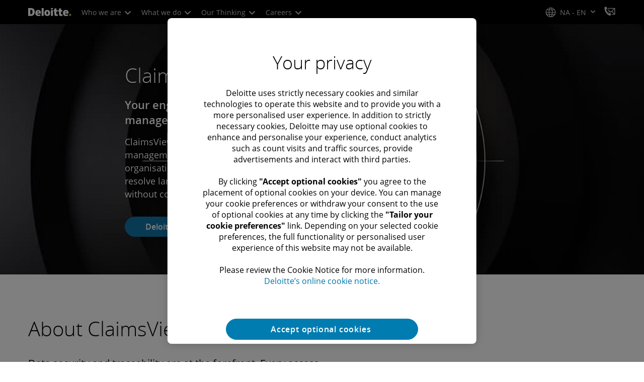

--- FILE ---
content_type: image/svg+xml
request_url: https://www.deloitte.com/content/dam/assets-shared/img/misc/fallback_video.svg
body_size: 645
content:
<?xml version="1.0" encoding="UTF-8"?><svg id="Layer_1" xmlns="http://www.w3.org/2000/svg" viewBox="0 0 109 104"><defs><style>.cls-1{fill:none;}.cls-1,.cls-2,.cls-3,.cls-4{stroke-miterlimit:10;}.cls-1,.cls-2,.cls-3,.cls-4,.cls-5{stroke:#000;}.cls-1,.cls-3,.cls-4{stroke-width:1.5px;}.cls-2,.cls-5{fill:#da291c;}.cls-6{fill:#f4f4f4;}.cls-3{fill:#fff;}.cls-4{fill:#ececec;}.cls-5{stroke-linecap:round;stroke-linejoin:round;}.cls-7{fill:#bbbcbc;}</style></defs><g><rect class="cls-4" x="23" y="30.28" width="29.44" height="25.83" rx="1.48" ry="1.48"/><path class="cls-4" d="M59.52,52.41l-7.08-3.45v-11.29l7.08-3.45c1.35,0,1.35,1.14,1.35,2.55v13.1c0,1.41,.23,2.74-1.35,2.55Z"/></g><g id="Group_4654"><path id="Path_5942" class="cls-6" d="M107.85,95.14c0,3.56-15.43,6.45-34.46,6.45s-34.46-2.88-34.46-6.45,15.43-6.45,34.46-6.45,34.46,2.88,34.46,6.45"/></g><g><path id="Path_5943" class="cls-1" d="M73.86,51.89c-.54,0-1.03,.29-1.29,.76l-23.11,41.08c-.27,.48-.27,1.05,0,1.53,.26,.47,.75,.76,1.29,.76h46.22c.54,0,1.03-.3,1.29-.76,.27-.48,.27-1.05,0-1.53l-23.11-41.08c-.26-.47-.75-.76-1.29-.76"/><path id="Path_5944" class="cls-3" d="M73.86,51.89c-.54,0-1.03,.29-1.29,.76l-23.11,41.08c-.27,.48-.27,1.05,0,1.53,.26,.47,.75,.76,1.29,.76h46.22c.54,0,1.03-.3,1.29-.76,.27-.48,.27-1.05,0-1.53l-23.11-41.08c-.26-.47-.75-.76-1.29-.76"/><path id="Path_5946" class="cls-5" d="M73.8,84.52c-1.02-.03-1.88,.78-1.9,1.81-.03,1.02,.78,1.88,1.81,1.9s1.88-.78,1.9-1.81c0-.02,0-.03,0-.05,.03-.99-.75-1.82-1.74-1.86h-.06Z"/><path id="Path_5947" class="cls-2" d="M72.6,80.97h2.41c.34,0,.61-.28,.6-.62h0s.6-12.38,.6-12.38c.03-.31-.2-.59-.51-.62h-3.65c-.16,0-.31,.06-.42,.17-.11,.12-.15,.28-.13,.44l.6,12.38c-.05,.15-.02,.32,.08,.44,.1,.12,.25,.19,.41,.17"/></g><path class="cls-7" d="M41.85,2.64C19.41,2.64,1.15,20.9,1.15,43.34s18.26,40.7,40.7,40.7c2.58,0,5.14-.27,7.66-.74l2.87-5.11c-.07,.01-.15,.02-.22,.04-3.33,.98-6.8,1.48-10.31,1.48-8.73,0-16.76-3.1-23.03-8.25L69.97,20.31c5.15,6.28,8.25,14.3,8.25,23.03,0,1.65-.12,3.29-.34,4.91l3.13,5.57c.17-.23,.3-.5,.38-.79,.77-3.16,1.16-6.42,1.16-9.69,0-22.44-18.26-40.7-40.7-40.7ZM5.48,43.34C5.48,23.29,21.8,6.97,41.85,6.97c9.76,0,18.63,3.87,25.17,10.16L15.64,68.51c-6.28-6.54-10.16-15.41-10.16-25.17Z"/></svg>

--- FILE ---
content_type: text/vtt; charset=UTF-8
request_url: https://manifest.prod.boltdns.net/thumbnail/v1/66978277001/17aaf978-d77b-4272-be14-bb69cf95d415/17b2173c-e1c4-4c5e-bbb0-5d321991d2a7/thumbnail.webvtt?fastly_token=Njk3NjlkMTRfZjE3MDcxOWFjYWRhMTM2ZTNlZjQ5YjQ4YTA0NTZjNjNkODVjNGI0YzdlOGQ2MTExZDY1ZmRiMjAzMTYzZmVlMA%3D%3D
body_size: 5994
content:
WEBVTT

00:00.000 --> 00:05.000
https://fastly-signed-us-east-1-prod.brightcovecdn.com/image/v1/jit/66978277001/17aaf978-d77b-4272-be14-bb69cf95d415/main/480x270/0s/match/image.jpeg?fastly_token=[base64]%3D%3D

00:05.000 --> 00:10.000
https://fastly-signed-us-east-1-prod.brightcovecdn.com/image/v1/jit/66978277001/17aaf978-d77b-4272-be14-bb69cf95d415/main/480x270/5s/match/image.jpeg?fastly_token=[base64]%3D%3D

00:10.000 --> 00:15.000
https://fastly-signed-us-east-1-prod.brightcovecdn.com/image/v1/jit/66978277001/17aaf978-d77b-4272-be14-bb69cf95d415/main/480x270/10s/match/image.jpeg?fastly_token=[base64]%3D

00:15.000 --> 00:20.000
https://fastly-signed-us-east-1-prod.brightcovecdn.com/image/v1/jit/66978277001/17aaf978-d77b-4272-be14-bb69cf95d415/main/480x270/15s/match/image.jpeg?fastly_token=[base64]%3D

00:20.000 --> 00:25.000
https://fastly-signed-us-east-1-prod.brightcovecdn.com/image/v1/jit/66978277001/17aaf978-d77b-4272-be14-bb69cf95d415/main/480x270/20s/match/image.jpeg?fastly_token=[base64]%3D

00:25.000 --> 00:30.000
https://fastly-signed-us-east-1-prod.brightcovecdn.com/image/v1/jit/66978277001/17aaf978-d77b-4272-be14-bb69cf95d415/main/480x270/25s/match/image.jpeg?fastly_token=[base64]%3D

00:30.000 --> 00:35.000
https://fastly-signed-us-east-1-prod.brightcovecdn.com/image/v1/jit/66978277001/17aaf978-d77b-4272-be14-bb69cf95d415/main/480x270/30s/match/image.jpeg?fastly_token=[base64]%3D

00:35.000 --> 00:40.000
https://fastly-signed-us-east-1-prod.brightcovecdn.com/image/v1/jit/66978277001/17aaf978-d77b-4272-be14-bb69cf95d415/main/480x270/35s/match/image.jpeg?fastly_token=[base64]%3D

00:40.000 --> 00:45.000
https://fastly-signed-us-east-1-prod.brightcovecdn.com/image/v1/jit/66978277001/17aaf978-d77b-4272-be14-bb69cf95d415/main/480x270/40s/match/image.jpeg?fastly_token=[base64]%3D

00:45.000 --> 00:50.000
https://fastly-signed-us-east-1-prod.brightcovecdn.com/image/v1/jit/66978277001/17aaf978-d77b-4272-be14-bb69cf95d415/main/480x270/45s/match/image.jpeg?fastly_token=[base64]%3D

00:50.000 --> 00:55.000
https://fastly-signed-us-east-1-prod.brightcovecdn.com/image/v1/jit/66978277001/17aaf978-d77b-4272-be14-bb69cf95d415/main/480x270/50s/match/image.jpeg?fastly_token=[base64]%3D

00:55.000 --> 01:00.000
https://fastly-signed-us-east-1-prod.brightcovecdn.com/image/v1/jit/66978277001/17aaf978-d77b-4272-be14-bb69cf95d415/main/480x270/55s/match/image.jpeg?fastly_token=[base64]%3D

01:00.000 --> 01:01.000
https://fastly-signed-us-east-1-prod.brightcovecdn.com/image/v1/jit/66978277001/17aaf978-d77b-4272-be14-bb69cf95d415/main/480x270/1m0s/match/image.jpeg?fastly_token=[base64]

